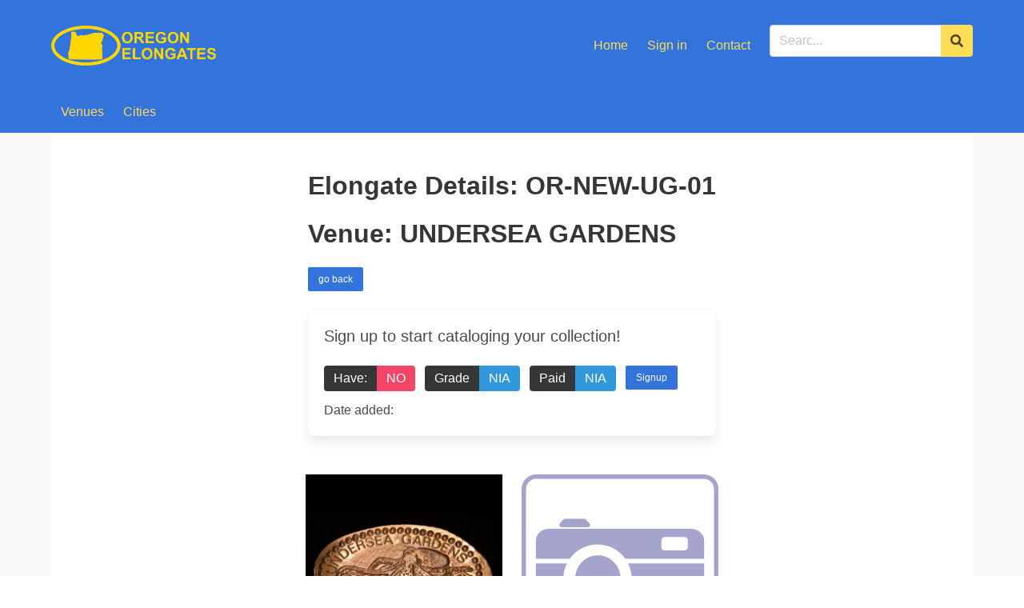

--- FILE ---
content_type: text/html; charset=UTF-8
request_url: https://www.oregonelongates.com/elongate/details/246
body_size: 2074
content:
<!DOCTYPE html>
<html lang="en">
<head>
  <meta charset="UTF-8">
  <meta http-equiv="X-UA-Compatible" content="IE=edge">
  <meta name="viewport" content="width=device-width, initial-scale=1.0">
  <link rel="icon" href="https://www.oregonelongates.com/images/favicon-32x32.png">
  <link href="https://www.oregonelongates.com/css/bulma.css" rel="stylesheet" type="text/css" />
  <link href="https://www.oregonelongates.com/css/lightbox.min.css" rel="stylesheet" type="text/css" />
  <script src="https://kit.fontawesome.com/eda29f805d.js" crossorigin="anonymous"></script>
  <title>Elongate</title>
</head>
<body class="has-background-white-bis">

<header>
  <section class="hero is-link is-small">
  <!-- Hero head: will stick at the top -->
  <div class="hero-head">
    
  </div>

  <!-- Hero content: will be in the middle -->
  <div class="hero-body">
    <nav class="navbar">
      <div class="container">
        <div class="navbar-brand">
          <a href="https://www.oregonelongates.com/" class="navbar-item">
            <img src="https://www.oregonelongates.com/images/or_el_logo2.png" alt="Home" style="max-height: 50px">    
          </a>
          <span role="button" class="navbar-burger has-text-warning" data-target="navbarMenuHeroA" aria-label="menu" aria-expanded="false">
              <span aria-hidden="true"></span>
              <span aria-hidden="true"></span>
              <span aria-hidden="true"></span>
          </span>
        </div>
        <div class="navbar-start">

        </div>
          <div class="navbar-end">
            <div class="level">
              <div class="level-right">
                <!-- <div id="navbarMenuHeroA" class="navbar-menu"> -->
                      <div class="level-item">
                        <a class="navbar-item has-text-warning" href="https://www.oregonelongates.com/" >
                          Home
                        </href=>
                                                  <a class="navbar-item has-text-warning" href="https://www.oregonelongates.com/login">Sign in</a>
                                                <a class="navbar-item has-text-warning" href="https://www.oregonelongates.com/contact">
                          Contact
                        </a>
                      </div>
                </div>

                <div class="level-item pl-3">
                  <form action="https://www.oregonelongates.com/search/result" method="post" accept-charset="utf-8">
<input type="hidden" name="csrf_test_name" value="ca333a43d2a1016363d947597579a0db" />                    <div class="field has-addons">
    <p class="control">
      <input class="input" name="query" id="query" type="text" placeholder="Searc...">
    </p>
    <p class="control">
      <button class="button is-warning">
        <span class="icon">
          <i class="fas fa-search"></i>
        </span>
      </button>
    </p>
</div>                  <div style="display:none"><label>Fill This Field</label><input type="text" name="honeypot" value=""/></div></form>
                </div>
              <!-- </div> -->
            </div>
          </div>
      </div>
    </nav>
  </div>

  <!-- Hero footer: will stick at the bottom -->
  <div class="hero-foot">
    <nav class="navbar">
      <div class="container has-text-left-mobile has-text-centered">
      <div id="navbarMenuHeroA" class="navbar-menu">
          <a class="navbar-item has-text-warning" href="https://www.oregonelongates.com/venuelist">
                Venues
              </a>
          <a class="navbar-item has-text-warning" href="https://www.oregonelongates.com/citylist">
                Cities</a>
          
                  
      </div>
      </div>
    </nav>
  </div>
</section></header>

<div class="container">
      
      
      <section class="container has-background-white px-6 is-fullheight-100vh">

  
  <section class="section hero"> 
    <div class="container">
     
      <h1 class="title">Elongate Details: OR-NEW-UG-01</h1>
      <h2 class="title">Venue: UNDERSEA GARDENS</h2>
      <div class="block">

      <!-- <a class="button is-small is-link"href="javascript:history.back()">go back</a> -->
      <a class="button is-small is-link"href="">go back</a>
      </div>

            
    <div class="box">
    <p class="subtitle">Sign up to start cataloging your collection!</p>      <div class="field is-grouped is-grouped-multiline">
              
                <div class="control">
                    <div class="tags are-medium has-addons">
                      <span class="tag is-dark">Have:</span>
                                                <span class="tag is-danger">NO</span>
                                            </div>
                </div>

                <div class="control">
                  <div class="tags are-medium has-addons">
                    <span class="tag is-dark">Grade</span>
                    <span class="tag is-info">NIA</span>
                  </div>
                </div>

                <div class="control">
                    <div class="tags are-medium has-addons">
                      <span class="tag is-dark">Paid</span>
                      <span class="tag is-info">NIA</span>
                    </div>
                </div>

                <div class="control">
                                          <a class="button is-small is-link" href="https://www.oregonelongates.com/signup">Signup</a>
                                    </div> 
            </div>
            <div class="block">
              <p>Date added:</p>
            </div>
          </div>
        



  
  </section>

        <div class="container">

            <div class="columns is-multiline">
              <div class="column is-3"></div>
              <figure class="image column is-3">
                                    <a class="" href="https://www.oregonelongates.com/images/coin/OREGON-Newport-Undersea%20Gardens-1-2000.jpg" data-lightbox="Slides" data-title="UNDERSEA GARDENS / image of left facing octopus on seabed / NEWPORT OREGON"><img class="" src="https://www.oregonelongates.com/images/coin/OREGON-Newport-Undersea%20Gardens-1-500.jpg" alt="image-1" /></a>
                   
              </figure>
              <figure class="image column is-3">
                         
                    <img class="is-hidden-mobile"src="https://www.oregonelongates.com/images/camera.png" alt="image-2" />
                 
              </figure>
              <div class="column is-3"></div>
              <div class="column is-3"></div>
              <figcaption class="column is-6 content my-0 py-0">UNDERSEA GARDENS / image of left facing octopus on seabed / NEWPORT OREGON</figcaption>
              <div class="column is-3"></div>  
              <div class="column is-3"></div>  
              <div class="column is-6">
                             
              <div class="column is-3"></div>

              <div class="columns">
                <div class="column is-6">    
                  <p><strong>Cat#: </strong>OR-NEW-UG-01<p>
                  <p><strong>City: </strong>Newport<p>
                  <p><strong>County: </strong>Lincoln<p>
                  <p><strong>Venue name: </strong>UNDERSEA GARDENS<p> 
                  <p><strong>Venue type: </strong>Tourist attraction<p>  
                  <p><strong>Year: </strong>0<p>
                  <p><strong>Orientation: </strong>H<p>
                  <p><strong>Initials: </strong>None<p>
                  <p><strong>Status: </strong>Retired<p>
                  <p><strong>Border: </strong>Dots<p>
                  <p><strong>Engraver: </strong>Vance Fowler<p>      
                  <p><strong>Alt Number: </strong><p>         
                </div>
                <div class="column is-6"> 
                  <p><strong>Notes: </strong><p>   
                </div>
              </div>
                
            </div>  
        </div> 
          </div>
        </div>
                  
      </div>  
            
        
      
    <script src="https://www.oregonelongates.com/js/lightbox-plus-jquery.min.js"></script>
  <script>
    lightbox.option({
      'resizeDuration': 200,
      'fitImagesInViewport': true,
      'wrapAround': true
    })
</script>

</section>

<footer class="footer has-background-bis mt-4">
  <div class="content has-text-centered">
    <p class="">
      <strong> &copy 2025</strong>
      <strong>Elongated Oregon</strong> by <a href=#>Daniel Wells</a>
    
      
    </p>
    <a class="" href="https://www.oregonelongates.com/contact">Contact | </a>
    <a class="" href="https://www.oregonelongates.com/general/policy">Privacy policy | </a>
    <a class="" href="https://www.oregonelongates.com/general/terms">Terms</a>
  </div>

</footer>
<script src="https://www.oregonelongates.com/js/app.js"></script>
<script src="https://www.oregonelongates.com/js/menu2.js"></script>
</body>
</html>

--- FILE ---
content_type: text/javascript
request_url: https://www.oregonelongates.com/js/app.js
body_size: -89
content:
document.addEventListener('DOMContentLoaded', () => {
  (document.querySelectorAll('.notification .delete') || []).forEach(($delete) => {
    const $notification = $delete.parentNode;

    $delete.addEventListener('click', () => {
      $notification.parentNode.removeChild($notification);
    });
  });
});